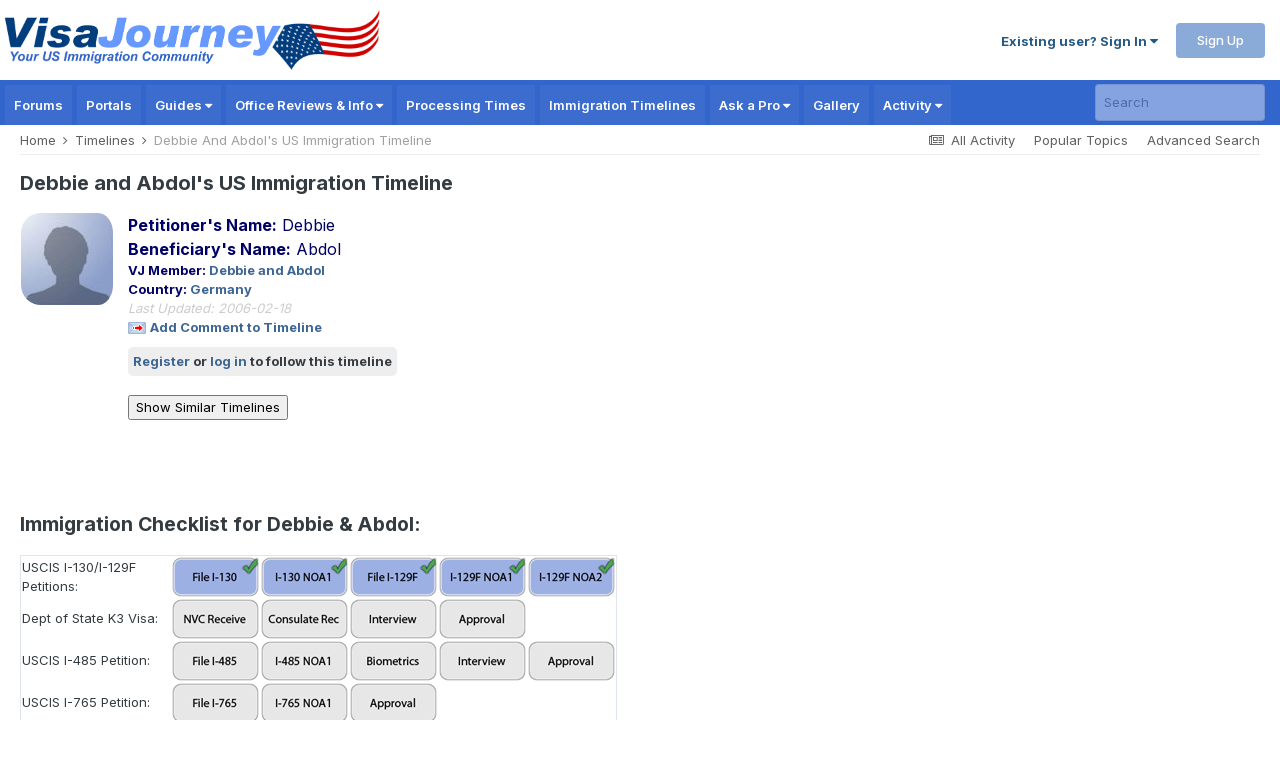

--- FILE ---
content_type: text/html; charset=utf-8
request_url: https://www.google.com/recaptcha/api2/aframe
body_size: 267
content:
<!DOCTYPE HTML><html><head><meta http-equiv="content-type" content="text/html; charset=UTF-8"></head><body><script nonce="ESFvHPZXPq82Tll1cPhj_g">/** Anti-fraud and anti-abuse applications only. See google.com/recaptcha */ try{var clients={'sodar':'https://pagead2.googlesyndication.com/pagead/sodar?'};window.addEventListener("message",function(a){try{if(a.source===window.parent){var b=JSON.parse(a.data);var c=clients[b['id']];if(c){var d=document.createElement('img');d.src=c+b['params']+'&rc='+(localStorage.getItem("rc::a")?sessionStorage.getItem("rc::b"):"");window.document.body.appendChild(d);sessionStorage.setItem("rc::e",parseInt(sessionStorage.getItem("rc::e")||0)+1);localStorage.setItem("rc::h",'1768646622198');}}}catch(b){}});window.parent.postMessage("_grecaptcha_ready", "*");}catch(b){}</script></body></html>

--- FILE ---
content_type: application/javascript; charset=utf-8
request_url: https://fundingchoicesmessages.google.com/f/AGSKWxVlmeotlfnLUx1T88WjIj7u_bSaL_Cqc8turigPqNtp6emkGmePFxQ8u9AR8jjn8cKjCOYVbkDxBm07ROzKL66UOkdxMA5mpjhtk9SEEtDt7bbp4DDURdsv4Q-bbky10UxHqdNbdg==?fccs=W251bGwsbnVsbCxudWxsLG51bGwsbnVsbCxudWxsLFsxNzY4NjQ2NjIxLDcxMTAwMDAwMF0sbnVsbCxudWxsLG51bGwsW251bGwsWzcsNiw5XSxudWxsLDIsbnVsbCwiZW4iLG51bGwsbnVsbCxudWxsLG51bGwsbnVsbCwxXSwiaHR0cHM6Ly93d3cudmlzYWpvdXJuZXkuY29tL3RpbWVsaW5lL3Byb2ZpbGUucGhwIixudWxsLFtbOCwiTTlsa3pVYVpEc2ciXSxbOSwiZW4tVVMiXSxbMTksIjIiXSxbMTcsIlswXSJdLFsyNCwiIl0sWzI5LCJmYWxzZSJdXV0
body_size: 212
content:
if (typeof __googlefc.fcKernelManager.run === 'function') {"use strict";this.default_ContributorServingResponseClientJs=this.default_ContributorServingResponseClientJs||{};(function(_){var window=this;
try{
var np=function(a){this.A=_.t(a)};_.u(np,_.J);var op=function(a){this.A=_.t(a)};_.u(op,_.J);op.prototype.getWhitelistStatus=function(){return _.F(this,2)};var pp=function(a){this.A=_.t(a)};_.u(pp,_.J);var qp=_.Zc(pp),rp=function(a,b,c){this.B=a;this.j=_.A(b,np,1);this.l=_.A(b,_.Nk,3);this.F=_.A(b,op,4);a=this.B.location.hostname;this.D=_.Dg(this.j,2)&&_.O(this.j,2)!==""?_.O(this.j,2):a;a=new _.Og(_.Ok(this.l));this.C=new _.bh(_.q.document,this.D,a);this.console=null;this.o=new _.jp(this.B,c,a)};
rp.prototype.run=function(){if(_.O(this.j,3)){var a=this.C,b=_.O(this.j,3),c=_.dh(a),d=new _.Ug;b=_.fg(d,1,b);c=_.C(c,1,b);_.hh(a,c)}else _.eh(this.C,"FCNEC");_.lp(this.o,_.A(this.l,_.Ae,1),this.l.getDefaultConsentRevocationText(),this.l.getDefaultConsentRevocationCloseText(),this.l.getDefaultConsentRevocationAttestationText(),this.D);_.mp(this.o,_.F(this.F,1),this.F.getWhitelistStatus());var e;a=(e=this.B.googlefc)==null?void 0:e.__executeManualDeployment;a!==void 0&&typeof a==="function"&&_.Qo(this.o.G,
"manualDeploymentApi")};var sp=function(){};sp.prototype.run=function(a,b,c){var d;return _.v(function(e){d=qp(b);(new rp(a,d,c)).run();return e.return({})})};_.Rk(7,new sp);
}catch(e){_._DumpException(e)}
}).call(this,this.default_ContributorServingResponseClientJs);
// Google Inc.

//# sourceURL=/_/mss/boq-content-ads-contributor/_/js/k=boq-content-ads-contributor.ContributorServingResponseClientJs.en_US.M9lkzUaZDsg.es5.O/d=1/exm=ad_blocking_detection_executable,kernel_loader,loader_js_executable,web_iab_tcf_v2_signal_executable/ed=1/rs=AJlcJMzanTQvnnVdXXtZinnKRQ21NfsPog/m=cookie_refresh_executable
__googlefc.fcKernelManager.run('\x5b\x5b\x5b7,\x22\x5b\x5bnull,\\\x22visajourney.com\\\x22,\\\x22AKsRol-sMERTHWhTXVl1mfnLl75c9rsPgeAnt9y8gjcDqpydIPkR5DogjIzwSRI7K7sd-6o0IRAhbBDWp7I-MDAuuxIQwKJEw72RGIDjGMf41TDM5_er4S73ezIGEooldQkfEfJPJF62A4U6RL0TiIvSJAHMh4ECUA\\\\u003d\\\\u003d\\\x22\x5d,null,\x5b\x5bnull,null,null,\\\x22https:\/\/fundingchoicesmessages.google.com\/f\/AGSKWxXJZRo-GHZpg1KhhTGWFXy6mDE1qEwDBtP9WIKawPTq6MTTG8xA0sWOZ6NEBtpsUCmnluZKvy_cPhQqobl-yQy0W3Ic8EmDeYuCf2D-lnaYFyObUdMTXc1Abl7hUNx2TRGraQSpug\\\\u003d\\\\u003d\\\x22\x5d,null,null,\x5bnull,null,null,\\\x22https:\/\/fundingchoicesmessages.google.com\/el\/AGSKWxXAAO-uVrb6Q9GLt6IWFHZSRUC2_L3ydC7tN9_VVMh1sLSfHb2Zt4RzlClmz59-l9Gy4CkxXDAA3P8VgnDkqWEOYYyG4b-wzXcxRk8hdr7lcR15kz4gy_AEybDtxPcPVU3OXeKQ6Q\\\\u003d\\\\u003d\\\x22\x5d,null,\x5bnull,\x5b7,6,9\x5d,null,2,null,\\\x22en\\\x22,null,null,null,null,null,1\x5d,null,\\\x22Privacy and cookie settings\\\x22,\\\x22Close\\\x22,null,null,null,\\\x22Managed by Google. Complies with IAB TCF. CMP ID: 300\\\x22\x5d,\x5b3,1\x5d\x5d\x22\x5d\x5d,\x5bnull,null,null,\x22https:\/\/fundingchoicesmessages.google.com\/f\/AGSKWxWlTp9WmqClKXkEA6PU4oqxt2GE4cvePKLeVFOeg6DJ-eH-E31geIh4l2tn95rbtE_6dYS2JE3K-NoDTuhcaKHTACiMpO5g3XOOpl5mdwzeqENo2EaNxPRzIwgrMJXrOSQqL1X-Tg\\u003d\\u003d\x22\x5d\x5d');}

--- FILE ---
content_type: application/javascript; charset=utf-8
request_url: https://fundingchoicesmessages.google.com/f/AGSKWxUw_8A1y998x8PAhVY8R-vr6_cNJoUZVRiLZjE7QpZhwYMGdx-16qZyIDxy7vEnlePEwghb5GxfiAysQ5TjsdllQkrvQx_G47_rKF44T5zvWbWb1iNVJyhXQ9Ypjz6_atX4KfYxoVftV9tuwhfugL4zOQHdSs6FIZN54e1UC6dRC5XkE7Ci6_ronJVX/_/adv.jsp-cpm-ad.-native-ad//adbucket./ad.php?
body_size: -1290
content:
window['1702b1cd-2928-4406-8033-6a1b7b8d79eb'] = true;